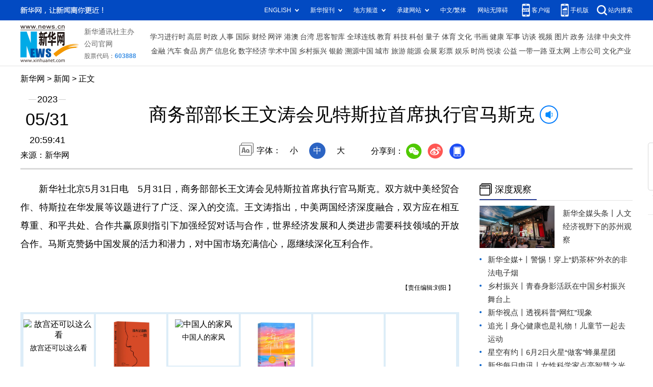

--- FILE ---
content_type: text/html; charset=utf-8
request_url: http://www.news.cn/2023-05/31/c_1129660553.htm
body_size: 3968
content:
<!DOCTYPE HTML>
<html>
<head>
<meta http-equiv="Content-Type" content="text/html; charset=utf-8" /><meta name="publishid" content="1129660553.12.98.0"/><meta name="source" content="新华社"/><meta name="pageid" content="11286.11211.0.0.11100542.0.0.0.0.0.11363.1129660553"/>
<meta name="apple-mobile-web-app-capable" content="yes" />
<meta name="apple-mobile-web-app-status-bar-style" content="black" />
<meta content="telephone=no" name="format-detection" />
<meta http-equiv="X-UA-Compatible" content="IE=edge" />
<meta content="width=device-width, initial-scale=1.0, minimum-scale=1.0, maximum-scale=1.0,user-scalable=no" name="viewport" />
<meta name="keywords" content="中美
" />
<meta name="description" content="商务部部长王文涛会见特斯拉首席执行官马斯克
---5月31日，商务部部长王文涛会见特斯拉首席执行官马斯克。双方就中美经贸合作、特斯拉在华发展等议题进行了广泛、深入的交流。王文涛指出，中美两国经济深度融合，双方应在相互尊重、和平共处、合作共赢原则指引下加强经贸对话与合作，世界经济发展和人类进步需要科技领域的开放合作。马斯克赞扬中国发展的活力和潜力，对中国市场充满信心，愿继续深化互利合作。" />
<script src="http://www.news.cn/global/js/pageCore.js"></script>
<title>
商务部部长王文涛会见特斯拉首席执行官马斯克-新华网
</title>
<link rel="stylesheet" href="http://lib.xinhuanet.com/common/reset.css" />
<link rel="stylesheet" href="http://lib.xinhuanet.com/swiper/swiper3.4.2/swiper.min.css" />
<link rel="stylesheet" href="http://www.news.cn/2021detail/css/detail2023.css" />
<script src="http://res.wx.qq.com/open/js/jweixin-1.6.0.js"></script>
<script src="http://lib.xinhuanet.com/common/share.js"></script>
<script src="http://lib.xinhuanet.com/jquery/jquery1.12.4/jquery.min.js"></script>
<!--[if lt IE 10]>
<link rel="stylesheet" href="http://www.news.cn/2021detail/css/detail-ie9.css" />/
<![endif]-->
</head>
<body>
<div class="fix-ewm domPC">
<img src="http://www.xinhuanet.com/detail2020/images/ewm.png" width="94" alt="" />
<div class="fxd">
<span class="fxd-wx"></span>
<a href="javascript:void(0)" class="fxd-wb"></a>
<span class="fxd-xcx"></span>
<span class="fxd-khd"></span>
<div class="fxd-wx-ewm"><img /></div>
<div class="fxd-xcx-ewm"><img /></div>
<div class="fxd-khd-ewm"><img src="http://www.xinhuanet.com/politics/newpage2020/images/qrcode-app.png" /></div>
</div>
</div>
<div class="domPC">
<script src="http://www.news.cn/2021homepro/scripts/smallTop.js"></script>
</div>
<div class="domMobile">
<script src="http://www.news.cn/2021mobile/scripts/toppx.js"></script>
</div>
<div class="topAd">
<div class="domPC"><ins data-ycad-slot="2166"></ins></div>
<div class="domPC"><ins data-ycad-slot="2167"></ins></div>
</div>
<div class="header domPC">
<div class="header-top clearfix">
<div class="header-nav left"><a href="http://www.xinhuanet.com/" target="_blank">新华网</a> > <a class="curColumn"></a> > 正文</div>
</div>
<div class="header-cont clearfix">
<div class="header-time left">
<span class="year"><em> 2023</em></span><span class="day"><em> 05</em>/<em> 31</em></span><span class="time"> 20:59:41</span>
</div>
<div class="source">
来源：新华网
</div>
<div class="head-line clearfix">
<h1>
<span class="title">
商务部部长王文涛会见特斯拉首席执行官马斯克
</span>
<span class="btn-audio"></span>
</h1>
<audio class="hide" id="audioDom" loop src=""></audio>
<div class="pageShare">
<div class="setFont">字体：
<span id="fontSmall">小</span>
<span id="fontNormal" class="active">中</span>
<span id="fontBig">大</span>
</div>
<div class="share">
分享到：<a href="javascript:void(0)" class="wx"></a><a href="javascript:void(0)" class="wb"></a><a href="javascript:void(0)" class="xcx"></a><a href="javascript:void(0)" class="khd"></a>
<div class="wx-ewm"><img /></div>
<div class="xcx-ewm"><img /></div>
<div class="khd-ewm"><img src="http://www.xinhuanet.com/politics/newpage2020/images/qrcode-app.png" /></div>
</div>
</div>
</div>
</div>
</div>
<div class="adv domMob">
<div class="advCont" style="display:none"><ins data-ycad-slot="2305"></ins></div>
<div class="advShow"></div>
</div>
<div class="mheader domMobile">
<h1>
<span class="title">
商务部部长王文涛会见特斯拉首席执行官马斯克
</span>
</h1>
<div class="info">
2023-05-31 20:59:41
<span>
来源：
新华网
</span>
</div>
</div>
<div class="main clearfix">
<div class="main-left left">
<div id="detail">
<p>　　新华社北京5月31日电　5月31日，商务部部长王文涛会见特斯拉首席执行官马斯克。双方就中美经贸合作、特斯拉在华发展等议题进行了广泛、深入的交流。王文涛指出，中美两国经济深度融合，双方应在相互尊重、和平共处、合作共赢原则指引下加强经贸对话与合作，世界经济发展和人类进步需要科技领域的开放合作。马斯克赞扬中国发展的活力和潜力，对中国市场充满信心，愿继续深化互利合作。</p>
<div id="articleEdit">
<span class="tiyi1 domPC">
<a href="javascript:void(0);" class="advise">【纠错】</a>
<div class="tiyi01" id="advisebox01" style="display:none">
<div>
<iframe id="jc_link1" style="width:600px;height:350px; float:left;" border="0" marginwidth="0" framespacing="0" marginheight="0" frameborder="0" noresize="" scrolling="no" vspale="0"></iframe>
</div>
<div class="tiyi03">
<div id="jc_close1" style="cursor:pointer"><img src="http://www.xinhuanet.com/images/syicon/space.gif" width="24" height="24" border="0" />
</div>
</div>
</div>
</span>
<span class="editor">
【责任编辑:刘阳
】 
</span>
</div>
</div>
<!--相关新闻-->

<!--下一篇-->
<div class="nextpage clearfix">
<div class="nextpage-tit">阅读下一篇：</div>
<div class="nextpage-cont"><a href="#"></a></div>
</div>
<div class="ad_right domPC" style="margin-bottom:20px"><ins data-ycad-slot="399"></ins> </div>
<div class="domPC"><ins data-ycad-slot="2168"></ins> </div>
<div class="domPC"><ins data-ycad-slot="2169"></ins> </div>
<!--推荐图书-->
<div class="bookList clearfix domPC">
<ul>
</ul>
</div>
<div class="domPC"><ins data-ycad-slot="2169"></ins></div>
</div>
<div class="main-right right">
<div class="ad_right domPC"><ins data-ycad-slot="2174"></ins> </div>
<div class="columBox domPC">
<div class="col-tit">
<span><a href="http://www.news.cn/depthobserve.htm" target="_blank">深度观察</a></span>
</div>
<div class="col-cont" id="sdgc">
<div class="list list-mix">
<ul>
<li>
<div class="img breath"><a href="http://www.news.cn/depthobserve.htm?type=xhqmtt" target="_blank"><img src="http://www.news.cn/titlepic/1129658419_1685497904686_title1n.jpg" alt=""></a></div>
<div class="tit">                  <span><a href="http://www.news.cn/depthobserve.htm?type=xhqmtt" target="_blank">新华全媒头条丨</a><a href="http://www.news.cn/politics/2023-05/29/c_1129654453.htm" target="_blank">人文经济视野下的苏州观察</a></span>                </div>
</li>
</ul>
</div>
<div class="list list-txt dot">
<ul>
<li><a href="http://www.news.cn/depthobserve.htm?type=xhqmj" target="_blank">新华全媒+丨</a><a href="http://www.news.cn/legal/2023-05/31/c_1129659938.htm" target="_blank">警惕！穿上“奶茶杯”外衣的非法电子烟</a></li>
<li><a href="http://xczx.news.cn" target="_blank">乡村振兴丨</a><a href="http://www.news.cn/fortune/2023-05/31/c_1129657939.htm" target="_blank">青春身影活跃在中国乡村振兴舞台上</a></li>
<li><a href="http://www.news.cn/depthobserve.htm?type=xhsd" target="_blank">新华视点丨</a><a href="http://www.news.cn/tech/2023-05/31/c_1129659292.htm" target="_blank">透视科普“网红”现象</a></li>
<li><a href="http://www.news.cn/depthobserve.htm?type=zg" target="_blank">追光丨</a><a href="http://www.news.cn/sports/2023-05/31/c_1129659491.htm" target="_blank">身心健康也是礼物！儿童节一起去运动</a></li>
<li><a href="http://www.news.cn/depthobserve.htm?type=xkyy" target="_blank">星空有约丨</a><a href="http://www.news.cn/local/2023-05/31/c_1129659409.htm" target="_blank">6月2日火星“做客”蜂巢星团</a></li>
<li><a href="http://mrdx.xinhuanet.com/index.htm" target="_blank">新华每日电讯丨</a><a href="http://www.news.cn/politics/2023-05/31/c_1129658539.htm" target="_blank">女性科学家点亮智慧之光</a></li>
</ul>
</div>
<div class="list list-pic">
<ul>
<li>
<div class="img breath">
<a href="http://www.news.cn/world/2023-05/30/c_1129655665.htm" target="_blank">
<div class="btn"></div>
<img src="http://www.news.cn/titlepic/1129657547_1685452541543_title1n.gif" alt="">
</a>
</div>
<div class="tit"><a href="http://www.news.cn/world/2023-05/30/c_1129655665.htm" target="_blank">全球连线｜洋网红打卡大运河</a></div>
</li>
<li>
<div class="img breath">
<a href="http://www.news.cn/local/2023-05/31/c_1129659781.htm" target="_blank">
<div class="btn"></div>
<img src="http://www.news.cn/titlepic/1129659827_1685525797619_title1n.jpg" alt="">
</a>
</div>
<div class="tit"><a href="http://www.news.cn/local/2023-05/31/c_1129659781.htm" target="_blank">听！翻山越岭的儿童节礼物</a></div>
</li>
</ul>
</div>
</div>
</div>
<div class="ad_right domPC"><ins data-ycad-slot="2175"></ins> </div>
<div class="columBox book">
<ul>
</ul>
</div>
<div class="ad_right domPC"><ins data-ycad-slot="2176"></ins> </div>
<div class="ad_right domPC"><ins data-ycad-slot="2177"></ins> </div>
<div class="columBox video" style="display:none;">
<div class="col-tit">
<span><a href="http://www.news.cn/videopro/" target="_blank">融媒集萃</a></span>
</div>
<div class="col-cont">
<ul>
<li>
<div class="pic">
<a href="http://www.news.cn/politics/2022-12/31/c_1129247324.htm"> <img src="http://www.news.cn/titlepic/1129247472_1672470686379_title1n.png" width="300" height="169" alt="" ></a>                                     
<div class="tit"><a href="http://www.news.cn/politics/2022-12/31/c_1129247324.htm" target="_blank">中国“汽车城”克服疫情冲击抢占发展先机</a></div>
</div>
</li>
<li>
<div class="pic">
<a href="http://www.news.cn/world/2022-12/31/c_1129247680.htm"> <img src="http://www.news.cn/titlepic/1129247789_1672490511085_title1n.png" width="300" height="169" alt="" ></a>                                     
<div class="tit"><a href="http://www.news.cn/world/2022-12/31/c_1129247680.htm" target="_blank">卫星影像：2022，变局中的世界</a></div>
</div>
</li>
<li>
<div class="pic">
<a href="http://www.news.cn/video/20221230/1ad218344bd14d90b8c2317cb36da6af/c.html"> <img src="http://www.news.cn/titlepic/1129243305_1672447096992_title1n.jpg" width="300" height="169" alt="" ></a>                                     
<div class="tit"><a href="http://www.news.cn/video/20221230/1ad218344bd14d90b8c2317cb36da6af/c.html" target="_blank">2022，敬平凡又不凡的每一天</a></div>
</div>
</li>
</ul>
</div>
</div>
</div>
</div>
<div class="adv domMob">
<div class="advCont" style="display:none"><ins data-ycad-slot="2306"></ins></div>
<div class="advShow"></div>
</div>
<div class="foot">
<script src="http://lib.xinhuanet.com/common/foot.js"></script>
</div>
<div class="domPC" style="margin-bottom:20px"><ins data-ycad-slot="2262"></ins> </div>
<div id="fontsize" style="display:none">
	
</div>
<div style="display:none" id="wxpic">

</div>
<script>
//微信分享图功能
var wxfxPic = $.trim($("#wxpic").html());
var detaiWxPic = $("#wxsharepic").attr("src");
if(wxfxPic==""){
	wxfxPic = 'http://lib.xinhuanet.com/common/sharelogo.jpg';
}
if(detaiWxPic){
	var curPageSrc = window.location.href;
	curPageSrc = curPageSrc.substring(0,curPageSrc.lastIndexOf('/')+1);
	wxfxPic = curPageSrc + detaiWxPic;
}
console.log("wxfxPic",wxfxPic);
wxConfig({
	title: '商务部部长王文涛会见特斯拉首席执行官马斯克',
	desc: '新华网，让新闻离你更近！',
	link: window.location.href,
	imgUrl: wxfxPic 
});
</script>
<script src="http://www.news.cn/2021homepro/scripts/fixedNav.js"></script>	
<!--<script src="http://www.news.cn/json/bangdan/top1.json"></script>-->
<script src="http://www.news.cn/2021detail/js/xh-column.js"></script>
<script src="http://www.news.cn/2021detail/js/detail2022.js"></script>
<script src="http://www.news.cn/2021detail/js/booklist.js"></script>
<script src="http://www.news.cn/2021detail/js/xh-video.js"></script>
<script type="text/javascript" src="http://a2.xinhuanet.com/js/xadndelayed.js"></script>
<script src="http://www.news.cn/mobile/20210315mobile/scripts/ad_mobile.js"></script>
<div style="display:none"><div id="fwl">010020010010000000000000011108691129660553</div><script type="text/javascript" src="//webd.home.news.cn/webdig.js?z=1"></script><script type="text/javascript">wd_paramtracker("_wdxid=010020010010000000000000011108691129660553")</script><noscript><img src="//webd.home.news.cn/1.gif?z=1&_wdxid=010020010010000000000000011108691129660553" border="0" /></noscript></div>   </body>
</html>

--- FILE ---
content_type: text/html;charset=utf-8
request_url: https://a3.xinhuanet.com/s?
body_size: 290
content:
<html xmlns='http://www.w3.org/1999/xhtml'><head><meta http-equiv='Content-Type' content='text/html; charset=utf-8' /><script type='text/javascript'>var jsn='{code:6}';self.name = (function(a, b) {return (b.postMessage && b.parent.postMessage(a, '*'), a)})(jsn, self)</script></head></html>

--- FILE ---
content_type: text/plain;charset=UTF-8
request_url: http://api.home.news.cn/wx/jsapi.do?callback=jQuery112403044315321590281_1769891456112&mpId=390&url=http%3A%2F%2Fwww.news.cn%2F2023-05%2F31%2Fc_1129660553.htm&_=1769891456113
body_size: 302
content:
jQuery112403044315321590281_1769891456112({"code":200,"description":"操作成功","content":{"signature":"5a46f099c297a2e39ad46e6913631fc1f315f025","appId":"wxbb5196cf19a1a1af","nonceStr":"8c690763cd8b4de186f8ecdd4002b0df","url":"http://wwwnewscn/2023-05/31/c_1129660553htm","timestamp":1769891458}});

--- FILE ---
content_type: application/javascript; charset=utf-8
request_url: https://www.xinhuanet.com/global/pageWhiteList/pid53.js
body_size: 6744
content:
var xhPzgeId=["137496253","119220653","131813753","114838553","128492053","1117321253","128482653","134660753","134698153","134363153","134710653","124512053","128471553","128430753","128429353","1111631353","127240953","1113300653","1113266253","127178253","1113367953","1112219853","124924353","1111467653","1111120253","131079953","1112507253","1112469353","132721953","128372253","128355353","128350653","128347953","1116906053","124496953","128330253","1116248453","117249953","117248753","124835953","1117078953","1117067753","128402253","128502253","1117365853","128283753","128272353","1116671253","1116640553","1116608453","1119591853","117609153","1111806453","1111694053","126836653","1111625953","1112190053","136316253","1115039253","1118234553","1118314853","127191153","124767653","115522653","1118476153","1118000453","1110013753","119994653","119982253","119896653","1120346853","1120358153","1122072853","1118882953","1120226953","136214953","1120231953","1120258053","1121346853","135846153","1119313553","1120347253","1121727053","1122050553","129075153","1116486853","1116410753","1122877853","1122416153","1114317153","1119192253","1119377753","1120440453","1123955953","1121067753","1122648553","1120909853","1121492553","129997853","1122418353","1122580353","1122846553","1122745553","1122262153","1123936653","1122306953","1120637853","1122500453","1122739753","1123971353","1121225853","1121441853","1121686653","1120755053","1122187653","1122660053","1122836253","1122161853","1120630453","133536753","136152053","136664353","1121093353","1122117853","1121949453","1122897653","1122203053","1122386353","1123757353","1123231053","1123772553","1122909953","1123585153","1122271053","1123551853","1121133353","1122004253","1122602353","1121107153","1122128553","1122934753","1123740453","1122529353","1123275053","1124261053","1124284153","1124291553","1210092353","1124303053","1122657953","1122609353","1210105053","1124355053","1210102653","1124354653","1210108453","1124271353","1124271753","1210090453","1210091453","1123602553","1123618753","1123619953","1123619753","1123655253","1123647153","1122325653","1210132953","1210133453","1120937953","1120861353","1120861953","1210136853","1124519953","1210139753","1210139553","1121129653","1120809453","1120846053","1124542053","1210148053","1124564753","1124562253","1124574553","1124411753","1124411853","1124419353","1124422853","1210121053","1124433753","1210123853","1210123953","1124463853","1124468553","1124471653","1210166953","1124673553","1124678053","1124688953","1124689153","1124693453","1210190353","1210190453","1124581153","1210152353","1124594453","1124598153","1210156153","1210158653","1124625953","1124625353","1124625853","1124803753","1124797753","1210221353","1123630053","1210192253","1210237053","1210244453","1124889453","1124895153","1124906453","1124905153","1124922053","1124929153","1210202253","1124768353","1124777953","1124784653","1125761753","1125761453","1125761353","1125829353","1125829453","1125772353","1125770753","1125779153","1125204453","1125223253","1125320253","1125326653","1125333753","1125343753","1210397353","1210263253","1125070153","1125082753","1125100053","1125355653","1125366853","1125375253","1124965653","1124970553","1124981753","1125105953","1125125253","1125392553","1125390753","1125396953","1125395053","1125829153","1125874453","1125001453","1125019353","1125133653","1125847153","1125853353","1125861253","1125860953","1125022253","1125776853","1125776253","1125063153","1125063053","1125880153","1125782553","1125782053","1125784153","1125153253","1125173153","1125185153","1125185253","1125191353","1125858753","1125858253","1125866653","1125784253","1125789853","1125788653","1125788353","1125193653","1125827253","1125834653","1125837353","1125840053","1125791653","1125801053","1125800653","1125798653","1125264653","1125264953","1125284253","1125871653","1125731653","1125303953","1125304453","1125308053","1125313153","1125311553","1125839053","1125841853","1125841553","1125844753","1125737353","1125735953","1125317753","1125802053","1125812253","1125811553","1125760453","1125760253","1125767653","1125767053","1125766153","1125812853","1125814553","1125773153","1210530153","1125773453","1125746853","1125751753","1125750453","1125815953","1125817453","1125996353","1126001253","1126169753","1126169353","1126167153","1126343353","1126344353","1125917953","1125917153","1125916753","1125917353","1125924853","1126006753","1126051753","1126047353","1126053853","1126177453","1126213753","1126211553","1126217753","1126354853","1125930253","1125929553","1126061153","1126065453","1126065153","1126215853","1126219853","1126224253","1126363953","1126363853","1126362753","1125933753","1125939853","1126089253","1126087253","1126094253","1126224953","1126232653","1126237753","1126367153","1126366853","1126371653","1126373653","1126378353","1126378253","1126377953","1126098853","1126097953","1126387353","1126386853","1210759653","1126393153","1126392553","1126006253","1126006153","1126005253","1126011753","1126010453","1126108753","1126108553","1126246153","1126246053","1126252753","1126252553","1126251553","1210761853","1126015553","1126013753","1126012253","1126021653","1126017853","1126107053","1126110453","1126113353","1126254553","1126258253","1126258153","1126383553","1126388553","1126018553","1126024053","1126117653","1126121853","1126262153","1126267653","1126272553","1126179753","1126178853","1126178253","1210683953","1126184653","1126183753","1126183253","1126022353","1126127153","1126126953","1126125453","1210666853","1126272453","1126272253","1126277653","1126276953","1126282253","1126182053","1126189653","1126189053","1126186553","1126186053","1210687653","1210687353","1126030553","1126034453","1126034353","1126039953","1126131553","1126130453","1126137353","1126136553","1126282753","1126282153","1126280753","1126196553","1126196253","1126040253","1126038553","1126046153","1126070253","1126070153","1126069353","1126069053","1126067753","1126075253","1126074553","1126291353","1126294553","1126203353","1126207453","1125947953","1125947053","1126079753","1126079153","1126082553","1126082453","1126300853","1126299553","1125879753","1210582053","1125952053","1126081353","1126310253","1126309053","1125890653","1125889953","1125896853","1125970653","1126141453","1126141353","1126147053","1126151853","1126320353","1125896353","1125896253","1125894653","1125893553","1125900853","1125902153","1125902353","1125902253","1125902053","1125966553","1125966453","1125974653","1126149853","1126157853","1126157753","1126161053","1126160953","1126324253","1126324153","1125904753","1125904453","1125909353","1125980053","1125977053","1125985953","1126160353","1126158953","1126163953","1126335353","1126334753","1126334653","1126334153","1125914353","1125913453","1125913153","1125919553","1125989553","1125991253","1125994053","1125993653","1125993453","137449753","1126441453","1126448053","1126766753","1126765153","1126769453","1126509653","1126508153","1126623353","1126623253","1126622453","1126625853","1126629753","1126629553","1126452553","1126451853","1126455153","1126457953","137050353","1126777053","1126514753","1126522353","1126522153","1126522053","1126640053","1126639953","1126463753","1126463053","1126461553","1126467953","1126776853","1126862253","1126519153","1126527353","1126526653","1126525853","1126639253","1126639153","1126638853","1126638453","1126644653","1126474053","1126473753","1126471953","1126479553","1126873553","1126873253","1126873153","1126878753","1126882553","1126532553","1126532353","1126528253","1126646653","1126650253","1126647753","1126646953","1126781753","1126779253","1126777253","1126881953","1126880453","1126888653","1126536053","1126535853","1126540053","1126652253","1126652153","1126654553","1126654353","1126659753","1126785153","137496253","1126892953","1126891853","1126898953","1126548553","1126665053","1126664753","1126669553","1124585353","1124358653","1124321953","1126803453","1126804853","1126803953","1126808453","1126808853","1126808753","1126559353","1126669253","1126674853","1126672853","1126672753","1126672253","1126857953","1126857653","1126805853","1126813853","1126813553","1126810153","1126809953","1126565353","1126565253","1126562153","1126680053","1126679753","1126682553","1126681553","1126703253","1126702853","1126700953","1126700553","1126708153","1126818353","1126821853","1126565853","1126681253","1126680253","1126684153","1126683853","1126688853","1126688553","1126688953","1126688053","1126411853","1126411253","1126410853","1126710653","1126826053","1126825953","1126825253","1126828153","1126828053","1126827653","1126576953","1126576853","1126578253","1126692853","1126698753","1126695753","1126723153","1126722953","1126832753","1126580753","1126582053","1126581253","1126586753","1126586553","1126775653","1126772753","1126727653","1126840653","1126846753","1126846653","1126405253","1126585453","1210835353","1126416653","1126732853","1126730353","1126596353","1126418953","1126418453","1126429153","1126739553","1126747453","1126483953","1126486053","1126487553","1126487353","1126611653","1126611353","1126427653","1126427553","1126431253","1126435653","1126435353","1126750653","1126756553","1126497353","1126497253","1210840653","1126616453","1126614653","1126434053","1126440753","1126440453","1126762053","1126760253","1126759053","1126757253","1126494953","1126494653","1126499753","1126621353","1126621253","1126620953","1126620153","1126618953","1127032253","1127030553","1127036153","1127038153","1127241353","1127238153","1127246553","1127245453","1127244853","1127058453","1127065753","1127065653","1126928053","1126926253","1126925653","1127145353","1127145153","1127247153","1127250253","1127062153","1127061053","1127070753","1127070553","1126934253","1126931153","1126929653","1126937653","1126937353","1126939553","1127148153","1127148453","1127260853","1127260753","1127260653","1127260253","1127259653","1127068753","1127072953","1126941353","1126945253","1126945053","1126947953","1127154953","1127154353","1127153553","1127152253","1127159153","1127258953","1127262853","1127264953","1127264353","1210967653","1126957353","1126957053","1127164753","1127164453","1127169753","1127282353","1127281953","1127289553","1127288253","1127285053","1127087553","1127087453","1127091953","1126961653","1126964053","1126963953","1127169853","1127168053","1127166253","1127174953","1127321553","1127321053","139079453","1127090253","1126970853","1126970353","1127172953","1127268153","1127272753","1127095553","1127094853","1127098653","1127099353","1127101253","1127100753","1127100453","1126974253","1210977353","1126979553","1126979353","1127180653","1127180553","1127179953","1211054953","1127308553","1127308353","1127306253","1127313153","1127103753","1127102553","1127102153","1127104953","1126977653","1126978553","1126983653","1126988453","1127185653","1127184553","1127184353","1127186953","1127107653","1127111753","1127116253","1127115753","1126987253","1126990353","1126990153","1127190353","1127193553","1127191853","1127280053","1127120353","1126992453","1126996953","1126996353","1126996153","1126995553","1127001553","1127200753","1127198553","1127205253","1127315053","1127318053","1127317653","1127125853","1127125753","1127126553","1127000853","1127000653","1126999953","1126998353","1127006353","1127204453","1127206953","1127297953","1127297253","1127301753","139792553","1127130953","1127128753","1211038153","1127135553","1127004853","1127212753","1127219053","1127218953","1127218153","1126898153","1126903753","1126903053","1127007953","1127015253","1127223753","1127222753","1127033853","1127033753","1127039053","1127043553","1127045053","1126909053","1126908553","1126908453","1126904453","1127012653","1127019553","1127227153","1127226953","1127226153","1127225253","1127232953","1127045753","1127051853","1127051653","1127050953","1127019753","1127024153","1127024253","1127234753","1127236953","1127055053","1127054153","1127060253","1127060953","1126923653","1126923553","1126923053","1126928853","1127028653","1127028553","1127028253","1127028153","1127027953","1129128653","1129131553","1129131453","1129134453","1129133453","1128928353","1128933753","1129024453","139676853","1129027653","1127352453","1127349753","1127358253","1127357953","1127357853","1129136853","1129142653","1128937153","1128940553","1128938553","1128940753","1129031153","1129034053","1129033353","1129036753","1129036553","1127363353","1127362353","1127360753","1127364153","1129197053","1128946953","1129035253","1129035053","1129040153","1129039953","1127370153","1129143353","1129146653","1128962753","1129042353","1129046153","1129044953","1127368653","1123433153","1123505753","1123649953","1129150653","1129149653","1129149353","1129152653","1129152053","1128966053","1129046553","1129048653","1129047953","1129049553","1129050653","1123792253","1124186953","1124191353","1125495353","1129156553","1129160453","1129160653","1129163453","1129163153","1129164853","1128975353","1128975053","1129052053","1129053353","1129054253","1129053953","1129055753","1122478953","1122485853","1129073153","1129168153","1129166753","1129168653","1129170353","1128977253","1128977153","1128979753","1128981453","1128979953","1128984153","1128984953","1128986853","1129057053","1129059353","1129060653","1129060453","1129060953","1129074553","1129076253","1129078253","1129175153","1129181553","1124499353","1128987553","1128986453","1128986353","1128986153","1128988353","1124830653","139180353","1129063553","1129079153","1129081153","1129084453","1129084353","1129082453","1129182453","1129185153","1129187953","1129187353","1129190753","1129190853","1127826653","1127824753","1129065653","1129070753","1129071753","1129084853","1129084653","1129087453","1129088553","1128875853","1128879753","1127833753","1127832853","1127831453","1127837053","1127836053","1122048553","1122363653","1129090053","1129089453","1129088853","1128878853","1128885553","1128885253","1128884953","1128884753","1128888453","1127841453","1127840553","1127840353","1127845453","1127849753","1122497253","1122560953","1122599753","1122742553","1122821053","1129096653","1127848653","1127850253","1127846153","1127850453","1127854153","1127853853","1123343553","1123390553","1210153153","1129102753","1129102453","1128894753","1128902453","1127857353","1127857253","1127854553","1128996853","1128996053","1127331053","1129104853","1129105453","1129109353","1129112453","1128901153","1128905353","1128908253","1128905753","1129002353","1129005453","1127326653","1127334353","1127334053","1127333753","1127331153","1128917653","1128917453","1129004553","1129004453","1129002953","1129008153","1129006453","1127340353","1127340253","1129121453","1129121053","1128920453","1129014653","1129015753","1129017253","1129021553","1127343953","1127343453","1127350853","1127352253","1129124253","1129124853","1129127753","1127510353","1127509353","1127509053","1127514253","1127514353","1127734553","1127738853","1127738453","1127735053","1127531853","1127399253","1127398853","1127394553","1127401353","1127404453","1127617253","1127621453","1127628353","1127734953","1127740853","1127741853","1127544153","1127544053","1127540153","1127548153","1127547853","1127546753","1127406553","1127406453","1127406653","1127408053","1127627853","1127752753","1127751653","1127750853","1127754053","1127552053","1127551553","1127410753","1127418853","1127635953","1127640353","1127639653","1127638853","1127638153","1127759753","1127758153","1127757853","1127763453","1127556053","1127554953","1127553953","1127552353","1127556453","1127559953","1127422853","1127422753","1127421553","1127429153","1127429553","1127641253","1127643753","1127642853","1127644453","1127647453","1127788153","1127791753","1127561753","1127562253","1127564853","1127432253","1127432053","1127431353","1127655953","1127655653","1127653953","1127653553","1127817453","1127816553","1127821053","1127820653","1127819953","1127826453","1127572853","1211204953","1127569553","1127577153","1127438353","1127438753","1127435053","1127659153","1127656453","1127663553","1127577553","1127581053","1127580353","1127442453","1127447653","1127664053","1127663953","1211243453","1127665253","1127665853","1127668053","1127799553","1127807053","1127809353","1127808353","1127583453","1127587553","1127589353","1127453153","1127669553","1127788353","1127791953","1127589453","1127595353","1127598753","1127456653","1127457553","1127462153","1127461953","1127460853","1127678353","1127772953","1127777753","1127777453","1127600553","1127603253","1127605053","1127465553","1127680353","1127684853","1127688553","1127691253","1127814653","1127814353","1127814153","1127608153","1127609953","1127610353","1127613453","1127471153","1127470953","1127470653","1127476753","1127697253","1127799353","1127797153","1127803053","1127802353","1127611753","1127474953","1127479953","1127478953","1127701853","1127700853","1127706353","1127710353","1127710153","1127775953","1127783453","1127373453","1127377853","1127481953","1127485853","1127483753","1211170653","1127708853","1127710853","1127714453","1127715053","1127515153","1127519053","1127518553","1127516453","1127326353","1127376453","1127383853","1127383753","1127382653","1127491353","1127488253","1127716553","1127716253","1127722953","1127523653","1127386153","1127384753","1127498253","1127495953","1127727153","1127527753","1127531153","1127534053","1127533653","1127533553","1127392453","1127391553","1127396953","1127505653","1127502353","1127508353","1128652553","1128651653","1128789553","1128797153","1128797453","1128798353","1128431253","1128429453","1128432853","1128551053","1128550953","1128550853","1128550753","1128656053","1128802353","1128803453","1128802953","1128438053","1128437953","1128436253","1128442253","1128554353","1128553253","1128553153","1128557453","1128666353","1128666053","1128664453","1128669453","1128857653","1128856153","1128859253","1128861553","1128860853","1128442453","1128444253","1128448553","1128448453","1128555753","1128564653","1128672153","1128864453","1128866253","1128869453","1128455453","1128454853","1128562853","1128562453","1128567153","1128568253","1128567253","1128677153","1128680753","1128678453","1128682053","1128808953","1128808053","1128813553","1128814653","1128459053","1128458053","1128455853","1128455753","1128462853","1128578553","1128577453","1128684353","1128683753","1128683453","1128687053","1128691253","1128819653","1128820553","1128823853","1128464253","1128464053","1128462953","1128469253","1128583253","1128582753","1128826653","1128829253","1128828853","1128832953","1128832053","1128831053","1128829353","1128468653","1128468153","1128473853","1128473153","1128472853","1128477053","1128476053","1128587353","1128588553","1128589353","1128587453","1128592353","1128696853","1128841853","1128849053","1128848653","1128838453","1128839453","1128843053","1128480653","1128480353","1128482553","1128482353","1128485353","1128595753","1128848353","1128854453","1128339053","1128344453","1128349353","1128484353","1128490753","1128493653","1128705753","1128705253","1128704453","1128353753","1128352853","1128352353","1128351453","1128492953","1128500053","1128610553","1128609953","1128606453","1128701853","1128702053","1128701953","1128708653","1128707453","1128365353","1128371853","1128371353","1128370953","1128376553","1128382353","1128504753","1128504653","1128506453","1128505053","1128387053","1128387153","1128391353","1128511053","1128514553","1128514153","1128619653","1128620753","1128620653","1128623253","1128622853","1128721253","1128724853","1128394953","1128393753","1128403653","1128521753","1128520453","1128519953","1128622153","1128621953","1128627053","1128629153","1128731653","1128731253","1128730153","1128406953","1128404953","1128409853","1128408553","1128525253","1128525453","1128524953","1128521953","1128532253","1128629753","1128631653","1128631353","1128631153","1128630653","1128635053","1128734253","1128737253","1128788653","1128417053","1128532753","1128536453","1128636353","1128635953","1128636653","1128635153","1128641353","1128787753","1128787253","1128789453","1128793553","1128424453","1128426453","1128426353","1128425653","1128534753","1128541753","1128543653","1128543553","1128543053","1128645153","1128644853","1128163753","1128163153","1128161253","1128166453","1128282153","1128288453","1128288353","1128287653","1128285953","1127925553","1127928253","1128048653","1128046853","1128051253","1128048953","1128048753","1128170953","1128171253","1128291353","1128296353","1127929353","1127931753","1127932453","1128055553","1128055353","1128059353","1128059753","1128296653","1128299853","1128298953","1128300353","1128304053","1127941853","1127941553","1127941253","1127938553","1128060453","1128060353","1128063053","1128062453","1128066953","1128069353","1128186753","1128186053","1128185553","1128185453","1128184453","1128190753","1128190353","1128302253","1128302153","1128307853","1128307453","1128305953","1127947053","1127946653","1127945253","1127950153","1128069053","1128074053","1128073253","1128190053","1128187153","1128191753","1128197053","1128198853","1128315053","1128311853","1211403053","1127957753","1128080853","1128083853","1128083753","1128082853","1128082453","1128200453","1128206553","1128205053","1128330953","1128330053","1128328053","1128334453","1128333153","1127956653","1128089453","1128093153","1128092453","1128210453","1128214553","1128213453","1128304253","1128310853","1128311753","1128314853","1127967353","1127973053","1128101053","1128100953","1128218653","1128216053","1128214853","1128318653","1128323753","1128323653","1128323553","1127974753","1127978353","1127978453","1127976253","1127981653","1128100653","1128100153","1128105453","1128104153","1128106953","1128220353","1128223253","1128226753","1128228953","1127861153","1127862253","1127863753","1127981353","1127986653","1127984653","1128105753","1128113653","1128112353","1128110853","1211465953","1128117453","1128117353","1128231353","1128235953","1128235853","1128232453","1211518753","1127988653","1127988453","1127990353","1127989853","1127992453","1127994953","1128239153","1128236253","1127879053","1127878153","1127877853","1127884053","1127883853","1127883553","1127996753","1127996653","1128002053","1128117853","1128124553","1128124353","1128246753","1128253753","1128253653","1127885753","1127885653","1127885553","1127886753","1127888553","1128006153","1128128053","1128131453","1128131153","1128133753","1128137653","1128253953","1128255153","1128260553","1128257353","1127898553","1127899053","1127900353","1127901153","1128007753","1128137353","1128262053","1128266453","1128266653","1128267753","1127910053","1128023853","1128024053","1128027453","1128028053","1128143953","1128142953","1128141353","1128141253","1128148653","1128148453","1127908753","1127918153","1128032153","1128031653","1128030453","1128150853","1128154553","1128274053","1128273853","1128273453","1128280053","1128278553","1128277053","1127922453","1127919753","1128039853","1128043853","1128152853","1128156053","1128155953","1128155453","1128156553","1128160153","1128163653","1129611153","1129613353","1129616553","1129616053","1129613553","1129618753","1129251553","1129251453","1129251153","1129253853","1129255553","1129367453","1129371253","1129371053","1129368653","1129477153","1129481653","1129479353","1129485253","1129623453","1129254753","1129259253","1129258953","1129374453","1129377353","1129381853","1129381553","1129381153","1129380553","1129488653","1129667153","1129667953","1129671653","1129670953","1129674353","1129674253","1129262653","1129265353","1129267753","1129387753","1129386953","1129385453","1129391553","1129494953","1129493453","1129493153","1129495453","1129624153","1129626853","1129630153","1129629153","1129630753","1129272053","1129273653","1129273353","1129277553","1129277253","1129276753","1129389453","1129395653","1129395553","1129393553","1129398853","1129504553","1129505353","1129510053","1129637253","1129286753","1129405353","1129407453","1129513953","1129510353","1129517353","1129641753","1129294853","1129294753","1129294153","1129406353","1129409453","1129411653","1129520453","1129518553","1129518253","1129648853","1129647253","1129651853","1129293053","1129292553","1129302053","1129413153","1129412653","1129411853","1129415553","1129415453","1129414653","1129414453","1129525953","1129528353","1129535853","1129654453","1129657453","1129657753","1129660553","1129300453","1129304653","1129304553","1129307953","1129417053","1129416653","1129416353","1129417253","1129418253","1129533853","1129535953","1129532753","1129537353","1129544553","1129541753","1129658553","1129663053","1129662953","1129667853","1129309353","1129311553","1310657553","1129420953","1129540353","1129549053","1129550453","1129193853","1129200753","1129202153","1129313353","1129315153","1129318153","1129425553","1129426953","1129549153","1129554653","1129550853","1129558553","1129558653","1129556353","1129207453","1129209153","1129320253","1129326553","1129329353","1129571153","1129570853","1129219553","1129332553","1129332753","1129335653","1129334553","1129433553","1129432953","1129432853","1129438053","1129436953","1129579253","1129581353","1129580353","1129582853","1129222153","1129221953","1129223753","1129223253","1129222453","1129339253","1129338653","1129345853","1129435153","1129440253","1129439953","1129584453","1129585553","1129585253","1129587353","1129225653","1129228353","1129230053","1129231353","1129347653","1129349153","1129348653","1129350453","1129352453","1129448853","1129452053","1129595153","1129234353","1129236853","1129235653","1129236953","1129239653","1129354553","1129357753","1129459353","1129459253","1129463953","1129466453","1129597253","1129359353","1129365453","1129363653","1129363553","1129362453","1129468553","1129467253","1211063553","1129473353","1129472253","1129471353","1129470453","1129603053","1129604853","1129610953","1129787253","1129717553","1129716853","1129716253","1129720153","1129794153","1129797153","1129796753","1129897653","1129898653","1129941553","1129939053","1129943553","1129721953","1129721653","1129838653","1129838253","1129837353","1129837253","1129841453","1129805053","1129722853","1129725153","1129726953","1129841253","1129841153","1129843453","1129842953","1129844853","1129951553","1129952453","1129954453","1129806853","1129806453","1129805753","1129808253","1129732653","1129734353","1129849053","1129848653","1129957153","1129992953","1129990953","1129993553","1129810953","1129809253","1129812153","1129815153","1129733653","1129738453","1129848553","1129849953","1129849853","1310077553","1129899153","1129899753","1129900253","1129814353","1129813953","1129816353","1129816153","1129743553","1129852353","1129853553","1129853753","1129855653","1129855953","127362053","1129904853","1129904653","1129904053","1129907353","1129818253","1129818153","1129746453","1129748353","1129859653","1129862053","1129905853","1129908653","1129911653","1129824153","1129746953","1129746553","1129750553","1129750453","1129749153","1129748953","1129748653","1129751353","1129752953","1129861353","1129863853","1129909853","1129913553","1129912553","1129915753","1129915153","1129826953","1129834453","1129832053","1129756553","1129756253","1129864853","1129672853","1129677253","1129676853","1129755053","1129758653","1129758553","1129758153","1129757353","1129757053","1129760653","1129867853","1129867653","1129871853","1129871653","1129871153","1129918653","1129919853","1129677953","1129684753","1129683953","1129685753","1129758853","1129870653","1129872053","1129873953","1129873153","1129876253","1129922053","1129924053","1129923953","1129923853","1129923653","1129923553","1129922753","1129685453","1129689053","1129688353","1129688053","1129764153","1129764053","1210201853","128198453","1129875653","1212271353","1129877553","1129876853","1129924553","1129924653","1129927553","1128730953","1129694353","1129697953","1129772153","1129772253","1129774053","1129878753","1129880553","1129879253","1129932853","1129696253","1129700453","1129702453","1129774353","1129773253","1129772953","1129772753","1129776053","1129776153","1129883053","1129887053","1129886053","1129932353","1129936253","1129936153","1129707753","1129778953","1129778653","1129777753","1129778553","1129892053","1129891553","1129890953","1129890853","1129893953","1129893453","1129934253","1129938953","1129938853","1129938753","1129937153","1129710753","1129711753","1129713153","1129791653","1129793153","1129893053","1129892753","1129894053","1129779553","1129783353","1129782353","1129781653","1129993753","1130002153","1130001053","1130003753","1130004653","1130002553","1130005653","1130006653","1130008953","1130014153","1130016253","1130017553","1130018253","1130019853","1130021853","1130020853","1310642953","1310650253","1310626553","1129164453","1130026053","1130024053","1130026853","1130026653","1130029753","1130028753","1130031853","1130032453","1130032353","1130032253","1130034953","1130034453","1130038453","1130036853","1310689553","1126377753","1126439053","1130040553","1130039053","1130038853","1130041153","1212322953","1130087953","137496253"];getLastXl();